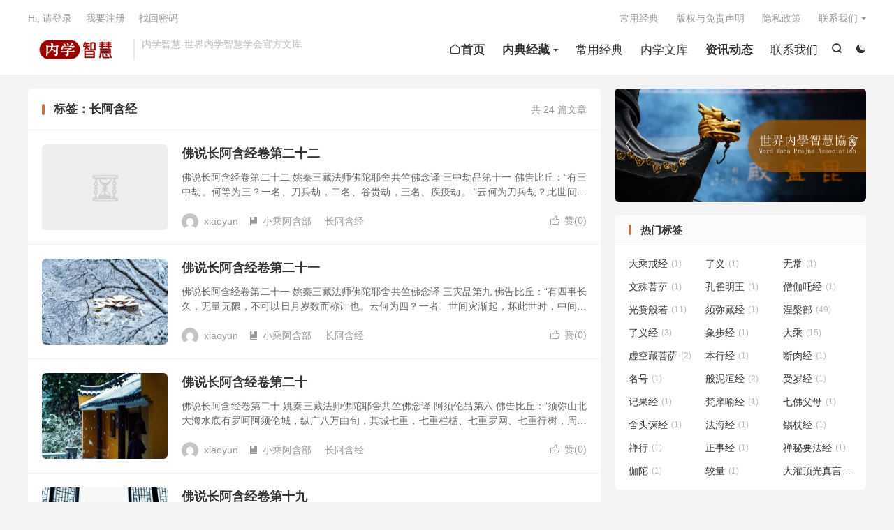

--- FILE ---
content_type: text/html; charset=UTF-8
request_url: https://www.wgos.com/tag/zhangahanjing
body_size: 10550
content:
<!DOCTYPE HTML>
<html lang="zh-CN" >
<head>
<meta charset="UTF-8">
<meta http-equiv="X-UA-Compatible" content="IE=edge">
<meta name="viewport" content="width=device-width, initial-scale=1.0, user-scalable=0, minimum-scale=1.0, maximum-scale=1.0">
<meta name="apple-mobile-web-app-title" content="内学智慧">
<meta http-equiv="Cache-Control" content="no-siteapp">
<title>长阿含经-内学智慧</title>
<meta name='robots' content='max-image-preview:large' />
	<style>img:is([sizes="auto" i], [sizes^="auto," i]) { contain-intrinsic-size: 3000px 1500px }</style>
	<link rel='stylesheet' id='wp-block-library-css' href='https://www.wgos.com/wp-includes/css/dist/block-library/style.min.css?ver=6.8.3' type='text/css' media='all' />
<style id='classic-theme-styles-inline-css' type='text/css'>
/*! This file is auto-generated */
.wp-block-button__link{color:#fff;background-color:#32373c;border-radius:9999px;box-shadow:none;text-decoration:none;padding:calc(.667em + 2px) calc(1.333em + 2px);font-size:1.125em}.wp-block-file__button{background:#32373c;color:#fff;text-decoration:none}
</style>
<style id='filebird-block-filebird-gallery-style-inline-css' type='text/css'>
ul.filebird-block-filebird-gallery{margin:auto!important;padding:0!important;width:100%}ul.filebird-block-filebird-gallery.layout-grid{display:grid;grid-gap:20px;align-items:stretch;grid-template-columns:repeat(var(--columns),1fr);justify-items:stretch}ul.filebird-block-filebird-gallery.layout-grid li img{border:1px solid #ccc;box-shadow:2px 2px 6px 0 rgba(0,0,0,.3);height:100%;max-width:100%;-o-object-fit:cover;object-fit:cover;width:100%}ul.filebird-block-filebird-gallery.layout-masonry{-moz-column-count:var(--columns);-moz-column-gap:var(--space);column-gap:var(--space);-moz-column-width:var(--min-width);columns:var(--min-width) var(--columns);display:block;overflow:auto}ul.filebird-block-filebird-gallery.layout-masonry li{margin-bottom:var(--space)}ul.filebird-block-filebird-gallery li{list-style:none}ul.filebird-block-filebird-gallery li figure{height:100%;margin:0;padding:0;position:relative;width:100%}ul.filebird-block-filebird-gallery li figure figcaption{background:linear-gradient(0deg,rgba(0,0,0,.7),rgba(0,0,0,.3) 70%,transparent);bottom:0;box-sizing:border-box;color:#fff;font-size:.8em;margin:0;max-height:100%;overflow:auto;padding:3em .77em .7em;position:absolute;text-align:center;width:100%;z-index:2}ul.filebird-block-filebird-gallery li figure figcaption a{color:inherit}

</style>
<style id='global-styles-inline-css' type='text/css'>
:root{--wp--preset--aspect-ratio--square: 1;--wp--preset--aspect-ratio--4-3: 4/3;--wp--preset--aspect-ratio--3-4: 3/4;--wp--preset--aspect-ratio--3-2: 3/2;--wp--preset--aspect-ratio--2-3: 2/3;--wp--preset--aspect-ratio--16-9: 16/9;--wp--preset--aspect-ratio--9-16: 9/16;--wp--preset--color--black: #000000;--wp--preset--color--cyan-bluish-gray: #abb8c3;--wp--preset--color--white: #ffffff;--wp--preset--color--pale-pink: #f78da7;--wp--preset--color--vivid-red: #cf2e2e;--wp--preset--color--luminous-vivid-orange: #ff6900;--wp--preset--color--luminous-vivid-amber: #fcb900;--wp--preset--color--light-green-cyan: #7bdcb5;--wp--preset--color--vivid-green-cyan: #00d084;--wp--preset--color--pale-cyan-blue: #8ed1fc;--wp--preset--color--vivid-cyan-blue: #0693e3;--wp--preset--color--vivid-purple: #9b51e0;--wp--preset--gradient--vivid-cyan-blue-to-vivid-purple: linear-gradient(135deg,rgba(6,147,227,1) 0%,rgb(155,81,224) 100%);--wp--preset--gradient--light-green-cyan-to-vivid-green-cyan: linear-gradient(135deg,rgb(122,220,180) 0%,rgb(0,208,130) 100%);--wp--preset--gradient--luminous-vivid-amber-to-luminous-vivid-orange: linear-gradient(135deg,rgba(252,185,0,1) 0%,rgba(255,105,0,1) 100%);--wp--preset--gradient--luminous-vivid-orange-to-vivid-red: linear-gradient(135deg,rgba(255,105,0,1) 0%,rgb(207,46,46) 100%);--wp--preset--gradient--very-light-gray-to-cyan-bluish-gray: linear-gradient(135deg,rgb(238,238,238) 0%,rgb(169,184,195) 100%);--wp--preset--gradient--cool-to-warm-spectrum: linear-gradient(135deg,rgb(74,234,220) 0%,rgb(151,120,209) 20%,rgb(207,42,186) 40%,rgb(238,44,130) 60%,rgb(251,105,98) 80%,rgb(254,248,76) 100%);--wp--preset--gradient--blush-light-purple: linear-gradient(135deg,rgb(255,206,236) 0%,rgb(152,150,240) 100%);--wp--preset--gradient--blush-bordeaux: linear-gradient(135deg,rgb(254,205,165) 0%,rgb(254,45,45) 50%,rgb(107,0,62) 100%);--wp--preset--gradient--luminous-dusk: linear-gradient(135deg,rgb(255,203,112) 0%,rgb(199,81,192) 50%,rgb(65,88,208) 100%);--wp--preset--gradient--pale-ocean: linear-gradient(135deg,rgb(255,245,203) 0%,rgb(182,227,212) 50%,rgb(51,167,181) 100%);--wp--preset--gradient--electric-grass: linear-gradient(135deg,rgb(202,248,128) 0%,rgb(113,206,126) 100%);--wp--preset--gradient--midnight: linear-gradient(135deg,rgb(2,3,129) 0%,rgb(40,116,252) 100%);--wp--preset--font-size--small: 13px;--wp--preset--font-size--medium: 20px;--wp--preset--font-size--large: 36px;--wp--preset--font-size--x-large: 42px;--wp--preset--spacing--20: 0.44rem;--wp--preset--spacing--30: 0.67rem;--wp--preset--spacing--40: 1rem;--wp--preset--spacing--50: 1.5rem;--wp--preset--spacing--60: 2.25rem;--wp--preset--spacing--70: 3.38rem;--wp--preset--spacing--80: 5.06rem;--wp--preset--shadow--natural: 6px 6px 9px rgba(0, 0, 0, 0.2);--wp--preset--shadow--deep: 12px 12px 50px rgba(0, 0, 0, 0.4);--wp--preset--shadow--sharp: 6px 6px 0px rgba(0, 0, 0, 0.2);--wp--preset--shadow--outlined: 6px 6px 0px -3px rgba(255, 255, 255, 1), 6px 6px rgba(0, 0, 0, 1);--wp--preset--shadow--crisp: 6px 6px 0px rgba(0, 0, 0, 1);}:where(.is-layout-flex){gap: 0.5em;}:where(.is-layout-grid){gap: 0.5em;}body .is-layout-flex{display: flex;}.is-layout-flex{flex-wrap: wrap;align-items: center;}.is-layout-flex > :is(*, div){margin: 0;}body .is-layout-grid{display: grid;}.is-layout-grid > :is(*, div){margin: 0;}:where(.wp-block-columns.is-layout-flex){gap: 2em;}:where(.wp-block-columns.is-layout-grid){gap: 2em;}:where(.wp-block-post-template.is-layout-flex){gap: 1.25em;}:where(.wp-block-post-template.is-layout-grid){gap: 1.25em;}.has-black-color{color: var(--wp--preset--color--black) !important;}.has-cyan-bluish-gray-color{color: var(--wp--preset--color--cyan-bluish-gray) !important;}.has-white-color{color: var(--wp--preset--color--white) !important;}.has-pale-pink-color{color: var(--wp--preset--color--pale-pink) !important;}.has-vivid-red-color{color: var(--wp--preset--color--vivid-red) !important;}.has-luminous-vivid-orange-color{color: var(--wp--preset--color--luminous-vivid-orange) !important;}.has-luminous-vivid-amber-color{color: var(--wp--preset--color--luminous-vivid-amber) !important;}.has-light-green-cyan-color{color: var(--wp--preset--color--light-green-cyan) !important;}.has-vivid-green-cyan-color{color: var(--wp--preset--color--vivid-green-cyan) !important;}.has-pale-cyan-blue-color{color: var(--wp--preset--color--pale-cyan-blue) !important;}.has-vivid-cyan-blue-color{color: var(--wp--preset--color--vivid-cyan-blue) !important;}.has-vivid-purple-color{color: var(--wp--preset--color--vivid-purple) !important;}.has-black-background-color{background-color: var(--wp--preset--color--black) !important;}.has-cyan-bluish-gray-background-color{background-color: var(--wp--preset--color--cyan-bluish-gray) !important;}.has-white-background-color{background-color: var(--wp--preset--color--white) !important;}.has-pale-pink-background-color{background-color: var(--wp--preset--color--pale-pink) !important;}.has-vivid-red-background-color{background-color: var(--wp--preset--color--vivid-red) !important;}.has-luminous-vivid-orange-background-color{background-color: var(--wp--preset--color--luminous-vivid-orange) !important;}.has-luminous-vivid-amber-background-color{background-color: var(--wp--preset--color--luminous-vivid-amber) !important;}.has-light-green-cyan-background-color{background-color: var(--wp--preset--color--light-green-cyan) !important;}.has-vivid-green-cyan-background-color{background-color: var(--wp--preset--color--vivid-green-cyan) !important;}.has-pale-cyan-blue-background-color{background-color: var(--wp--preset--color--pale-cyan-blue) !important;}.has-vivid-cyan-blue-background-color{background-color: var(--wp--preset--color--vivid-cyan-blue) !important;}.has-vivid-purple-background-color{background-color: var(--wp--preset--color--vivid-purple) !important;}.has-black-border-color{border-color: var(--wp--preset--color--black) !important;}.has-cyan-bluish-gray-border-color{border-color: var(--wp--preset--color--cyan-bluish-gray) !important;}.has-white-border-color{border-color: var(--wp--preset--color--white) !important;}.has-pale-pink-border-color{border-color: var(--wp--preset--color--pale-pink) !important;}.has-vivid-red-border-color{border-color: var(--wp--preset--color--vivid-red) !important;}.has-luminous-vivid-orange-border-color{border-color: var(--wp--preset--color--luminous-vivid-orange) !important;}.has-luminous-vivid-amber-border-color{border-color: var(--wp--preset--color--luminous-vivid-amber) !important;}.has-light-green-cyan-border-color{border-color: var(--wp--preset--color--light-green-cyan) !important;}.has-vivid-green-cyan-border-color{border-color: var(--wp--preset--color--vivid-green-cyan) !important;}.has-pale-cyan-blue-border-color{border-color: var(--wp--preset--color--pale-cyan-blue) !important;}.has-vivid-cyan-blue-border-color{border-color: var(--wp--preset--color--vivid-cyan-blue) !important;}.has-vivid-purple-border-color{border-color: var(--wp--preset--color--vivid-purple) !important;}.has-vivid-cyan-blue-to-vivid-purple-gradient-background{background: var(--wp--preset--gradient--vivid-cyan-blue-to-vivid-purple) !important;}.has-light-green-cyan-to-vivid-green-cyan-gradient-background{background: var(--wp--preset--gradient--light-green-cyan-to-vivid-green-cyan) !important;}.has-luminous-vivid-amber-to-luminous-vivid-orange-gradient-background{background: var(--wp--preset--gradient--luminous-vivid-amber-to-luminous-vivid-orange) !important;}.has-luminous-vivid-orange-to-vivid-red-gradient-background{background: var(--wp--preset--gradient--luminous-vivid-orange-to-vivid-red) !important;}.has-very-light-gray-to-cyan-bluish-gray-gradient-background{background: var(--wp--preset--gradient--very-light-gray-to-cyan-bluish-gray) !important;}.has-cool-to-warm-spectrum-gradient-background{background: var(--wp--preset--gradient--cool-to-warm-spectrum) !important;}.has-blush-light-purple-gradient-background{background: var(--wp--preset--gradient--blush-light-purple) !important;}.has-blush-bordeaux-gradient-background{background: var(--wp--preset--gradient--blush-bordeaux) !important;}.has-luminous-dusk-gradient-background{background: var(--wp--preset--gradient--luminous-dusk) !important;}.has-pale-ocean-gradient-background{background: var(--wp--preset--gradient--pale-ocean) !important;}.has-electric-grass-gradient-background{background: var(--wp--preset--gradient--electric-grass) !important;}.has-midnight-gradient-background{background: var(--wp--preset--gradient--midnight) !important;}.has-small-font-size{font-size: var(--wp--preset--font-size--small) !important;}.has-medium-font-size{font-size: var(--wp--preset--font-size--medium) !important;}.has-large-font-size{font-size: var(--wp--preset--font-size--large) !important;}.has-x-large-font-size{font-size: var(--wp--preset--font-size--x-large) !important;}
:where(.wp-block-post-template.is-layout-flex){gap: 1.25em;}:where(.wp-block-post-template.is-layout-grid){gap: 1.25em;}
:where(.wp-block-columns.is-layout-flex){gap: 2em;}:where(.wp-block-columns.is-layout-grid){gap: 2em;}
:root :where(.wp-block-pullquote){font-size: 1.5em;line-height: 1.6;}
</style>
<link rel='stylesheet' id='style-css' href='https://www.wgos.com/wp-content/themes/dux/style.css?ver=9.1' type='text/css' media='all' />
<link rel='stylesheet' id='cryout-serious-slider-style-css' href='https://www.wgos.com/wp-content/plugins/cryout-serious-slider/resources/style.css?ver=1.2.7' type='text/css' media='all' />
<script type="text/javascript" src="https://www.wgos.com/wp-content/themes/dux/assets/js/libs/jquery.min.js?ver=9.1" id="jquery-js"></script>
<script type="text/javascript" src="https://www.wgos.com/wp-content/plugins/cryout-serious-slider/resources/jquery.mobile.custom.min.js?ver=1.2.7" id="cryout-serious-slider-jquerymobile-js"></script>
<script type="text/javascript" src="https://www.wgos.com/wp-content/plugins/cryout-serious-slider/resources/slider.js?ver=1.2.7" id="cryout-serious-slider-script-js"></script>
<link rel="https://api.w.org/" href="https://www.wgos.com/wp-json/" /><link rel="alternate" title="JSON" type="application/json" href="https://www.wgos.com/wp-json/wp/v2/tags/283" /><meta name="keywords" content="长阿含经">
<style>#bigslide{height:360px}#focusslide{height:220px}:root{--tb--main: #ba754e}@media (max-width: 600px) {
    .karbar {
        display: block;
    }
.karbar li.karbar-totop {
    transform: scale(0.7);
    opacity: 0.5;
}
}
.karbar.karbar-rb{bottom:70px;}</style>
<!--HEADER_CODE_START-->
<script>
window.addEventListener('load', () => {
  const anchor = window.location.hash;
  if (anchor) {
    const anchorElement = document.querySelector(anchor);
    if (anchorElement) {
      anchorElement.scrollIntoView({ behavior: 'smooth' });
    }
  }
});
</script>
<!--HEADER_CODE_END-->
<link rel="icon" href="https://www.wgos.com/wp-content/uploads/2024/11/未命名-2-50x50.png" sizes="32x32" />
<link rel="icon" href="https://www.wgos.com/wp-content/uploads/2024/11/未命名-2-300x300.png" sizes="192x192" />
<link rel="apple-touch-icon" href="https://www.wgos.com/wp-content/uploads/2024/11/未命名-2-300x300.png" />
<meta name="msapplication-TileImage" content="https://www.wgos.com/wp-content/uploads/2024/11/未命名-2-300x300.png" />
		<style type="text/css" id="wp-custom-css">
			/* 在线链接服务仅供平台体验和调试使用，平台不承诺服务的稳定性，企业客户需下载字体包自行发布使用并做好备份。 */
@font-face {
  font-family: 'iconfont';  /* Project id 4741230 */
  src: url('//at.alicdn.com/t/c/font_4741230_zybmz5jldq.woff2?t=1731304401681') format('woff2'),
       url('//at.alicdn.com/t/c/font_4741230_zybmz5jldq.woff?t=1731304401681') format('woff'),
       url('//at.alicdn.com/t/c/font_4741230_zybmz5jldq.ttf?t=1731304401681') format('truetype');
}
/* 这段必须有 */
.iconfont{
  font-family:"iconfont" !important;
  font-style:normal;
  -webkit-font-smoothing: antialiased;
  -webkit-text-stroke-width: 0.2px;
  -moz-osx-font-smoothing: grayscale;
}		</style>
		<link rel="shortcut icon" href="https://www.wgos.com/favicon.ico">
</head>
<body class="archive tag tag-zhangahanjing tag-283 wp-custom-logo wp-theme-dux home m-excerpt-cat m-excerpt-desc site-layout-2 text-justify-on m-sidebar m-user-on dark-on">
<header class="header">
	<div class="container">
		<div class="logo"><a href="https://www.wgos.com" title="内学智慧网"><img src="https://www.wgos.com/wp-content/uploads/2024/11/111.fw_-1.png" alt="内学智慧网"><img class="-dark" src="https://www.wgos.com/wp-content/uploads/2024/11/111.fw_-1.png" alt="内学智慧网">内学智慧</a></div>		<div class="brand">内学智慧-世界内学智慧学会官方文库<br></div>					<div class="sitedark" etap="darking"><i class="tbfa">&#xe6a0;</i><i class="tbfa">&#xe635;</i></div>
											<div class="navto-search search-show"><i class="tbfa">&#xe611;</i></div>
							<ul class="site-nav site-navbar">
			<li><a href="http://www.wgos.com"><i class="iconfont"></i><strong>首页</strong></a></li>
<li class="menu-item-has-children"><a href="https://www.wgos.com/1060.html"><strong>内典经藏</strong></a>
<ul class="sub-menu">
	<li><a href="https://www.wgos.com/about/guanyuneidian">内典录</a></li>
</ul>
</li>
<li><a href="https://www.wgos.com/category/changyongjingdian">常用经典</a></li>
<li><a href="https://www.wgos.com/category/library">内学文库</a></li>
<li><a href="https://www.wgos.com/category/news"><strong>资讯动态</strong></a></li>
<li><a href="https://www.wgos.com/about/lianxiwomen">联系我们</a></li>
		</ul>
					<div class="topbar">
				<ul class="site-nav topmenu">
					<li><a href="https://www.wgos.com/csjd">常用经典</a></li>
<li><a href="https://www.wgos.com/about/copyright">版权与免责声明</a></li>
<li><a rel="privacy-policy" href="https://www.wgos.com/about/policy">隐私政策</a></li>
											<li class="menusns menu-item-has-children">
							<a href="javascript:;">联系我们</a>
							<ul class="sub-menu">
								<li><a class="sns-wechat" href="javascript:;" title="内学智慧学会" data-src="https://www.wgos.com/wp-content/uploads/2024/11/5444.jpg">内学智慧学会</a></li>															</ul>
						</li>
									</ul>
															<a rel="nofollow" href="javascript:;" class="signin-loader">Hi, 请登录</a>
						&nbsp; &nbsp; <a rel="nofollow" href="javascript:;" class="signup-loader">我要注册</a>
						&nbsp; &nbsp; <a rel="nofollow" href="https://www.wgos.com/ticiqishiyongshuoming">找回密码</a>
												</div>
																<a rel="nofollow" href="javascript:;" class="signin-loader m-icon-user"><i class="tbfa">&#xe641;</i></a>
										</div>
</header>
	<div class="m-icon-nav">
		<i class="tbfa">&#xe612;</i>
		<i class="tbfa">&#xe606;</i>
	</div>
<div class="site-search">
	<div class="container">
		<form method="get" class="site-search-form" action="https://www.wgos.com/">
    <input class="search-input" name="s" type="text" placeholder="输入关键字" value="" required="required">
    <button class="search-btn" type="submit"><i class="tbfa">&#xe611;</i></button>
</form>	</div>
</div>

<section class="container">
	<div class="content-wrap">
		<div class="content">
						<div class="catleader"><div class="-r">共 24 篇文章</div><h1>标签：长阿含经</h1></div><article class="excerpt excerpt-1"><a class="focus" href="https://www.wgos.com/10076.html"><img data-thumb="default" src="https://www.wgos.com/wp-content/themes/dux/assets/img/thumbnail.png" class="thumb"></a><header><h2><a href="https://www.wgos.com/10076.html" title="佛说长阿含经卷第二十二-内学智慧">佛说长阿含经卷第二十二</a></h2></header><p class="note">佛说长阿含经卷第二十二 姚秦三藏法师佛陀耶舍共竺佛念译 三中劫品第十一 佛告比丘：“有三中劫。何等为三？一名、刀兵劫，二名、谷贵劫，三名、疾疫劫。 “云何为刀兵劫？此世间人本寿四万岁，其后稍减寿二万岁，其后复减寿万岁，转寿千岁，转寿五百岁，...</p><div class="meta"><a href="javascript:;" etap="like" class="post-like" data-pid="10076"><i class="tbfa">&#xe64c;</i>赞(<span>0</span>)</a><span class="author"><img class="avatar" data-src="https://www.gravatar.com/avatar/7fd589d8e4e958d787ee993f9d17e9e34d89ab73c1ad8f044253b8220bbb7ff9?s=96&d=mystery" src="https://www.wgos.com/wp-content/themes/dux/assets/img/avatar-default.png" alt="xiaoyun">xiaoyun</span><a class="cat" href="https://www.wgos.com/category/classic/ahb"><i class="tbfa">&#xe60e;</i>小乘阿含部</a> <span class="-tags"><a href="https://www.wgos.com/tag/zhangahanjing" rel="tag">长阿含经</a></span></div></article><article class="excerpt excerpt-2"><a class="focus" href="https://www.wgos.com/10078.html"><img data-src="https://www.wgos.com/wp-content/uploads/2022/06/mmexport1656101376888-220x150.jpg" alt="佛说长阿含经卷第二十一-内学智慧" src="https://www.wgos.com/wp-content/themes/dux/assets/img/thumbnail.png" class="thumb"></a><header><h2><a href="https://www.wgos.com/10078.html" title="佛说长阿含经卷第二十一-内学智慧">佛说长阿含经卷第二十一</a></h2></header><p class="note">佛说长阿含经卷第二十一 姚秦三藏法师佛陀耶舍共竺佛念译 三灾品第九 佛告比丘：“有四事长久，无量无限，不可以日月岁数而称计也。云何为四？一者、世间灾渐起，坏此世时，中间长久，无量无限，不可以日月岁数而称计也；二者、此世间坏已，中间空旷，无有...</p><div class="meta"><a href="javascript:;" etap="like" class="post-like" data-pid="10078"><i class="tbfa">&#xe64c;</i>赞(<span>0</span>)</a><span class="author"><img class="avatar" data-src="https://www.gravatar.com/avatar/7fd589d8e4e958d787ee993f9d17e9e34d89ab73c1ad8f044253b8220bbb7ff9?s=96&d=mystery" src="https://www.wgos.com/wp-content/themes/dux/assets/img/avatar-default.png" alt="xiaoyun">xiaoyun</span><a class="cat" href="https://www.wgos.com/category/classic/ahb"><i class="tbfa">&#xe60e;</i>小乘阿含部</a> <span class="-tags"><a href="https://www.wgos.com/tag/zhangahanjing" rel="tag">长阿含经</a></span></div></article><article class="excerpt excerpt-3"><a class="focus" href="https://www.wgos.com/10080.html"><img data-src="https://www.wgos.com/wp-content/uploads/2022/06/mmexport1656101388072-220x150.jpg" alt="佛说长阿含经卷第二十-内学智慧" src="https://www.wgos.com/wp-content/themes/dux/assets/img/thumbnail.png" class="thumb"></a><header><h2><a href="https://www.wgos.com/10080.html" title="佛说长阿含经卷第二十-内学智慧">佛说长阿含经卷第二十</a></h2></header><p class="note">佛说长阿含经卷第二十 姚秦三藏法师佛陀耶舍共竺佛念译 阿须伦品第六 佛告比丘：‘须弥山北大海水底有罗呵阿须伦城，纵广八万由旬，其城七重，七重栏楯、七重罗网、七重行树，周匝校饰，以七宝成。城高三千由旬，广二千由旬。其城门高一千由旬，广千由旬，...</p><div class="meta"><a href="javascript:;" etap="like" class="post-like" data-pid="10080"><i class="tbfa">&#xe64c;</i>赞(<span>0</span>)</a><span class="author"><img class="avatar" data-src="https://www.gravatar.com/avatar/7fd589d8e4e958d787ee993f9d17e9e34d89ab73c1ad8f044253b8220bbb7ff9?s=96&d=mystery" src="https://www.wgos.com/wp-content/themes/dux/assets/img/avatar-default.png" alt="xiaoyun">xiaoyun</span><a class="cat" href="https://www.wgos.com/category/classic/ahb"><i class="tbfa">&#xe60e;</i>小乘阿含部</a> <span class="-tags"><a href="https://www.wgos.com/tag/zhangahanjing" rel="tag">长阿含经</a></span></div></article><article class="excerpt excerpt-4"><a class="focus" href="https://www.wgos.com/10082.html"><img data-src="https://www.wgos.com/wp-content/uploads/2022/06/mmexport1656101400751-220x150.jpg" alt="佛说长阿含经卷第十九-内学智慧" src="https://www.wgos.com/wp-content/themes/dux/assets/img/thumbnail.png" class="thumb"></a><header><h2><a href="https://www.wgos.com/10082.html" title="佛说长阿含经卷第十九-内学智慧">佛说长阿含经卷第十九</a></h2></header><p class="note">佛说长阿含经卷第十九 姚秦三藏法师佛陀耶舍共竺佛念译 地狱品第四 佛告比丘：“此四天下有八千天下围绕其外，复有大海水一周匝围绕八千天下，复有大金刚山绕大海水。金刚出外复有第二大金刚山，二山中间窈窈冥冥；日月神天有大威力，不能以光照及于彼。彼...</p><div class="meta"><a href="javascript:;" etap="like" class="post-like" data-pid="10082"><i class="tbfa">&#xe64c;</i>赞(<span>0</span>)</a><span class="author"><img class="avatar" data-src="https://www.gravatar.com/avatar/7fd589d8e4e958d787ee993f9d17e9e34d89ab73c1ad8f044253b8220bbb7ff9?s=96&d=mystery" src="https://www.wgos.com/wp-content/themes/dux/assets/img/avatar-default.png" alt="xiaoyun">xiaoyun</span><a class="cat" href="https://www.wgos.com/category/classic/ahb"><i class="tbfa">&#xe60e;</i>小乘阿含部</a> <span class="-tags"><a href="https://www.wgos.com/tag/zhangahanjing" rel="tag">长阿含经</a></span></div></article><article class="excerpt excerpt-5"><a class="focus" href="https://www.wgos.com/10084.html"><img data-src="https://www.wgos.com/wp-content/uploads/2022/06/mmexport1656101419180-220x150.jpg" alt="佛说长阿含经卷第十八-内学智慧" src="https://www.wgos.com/wp-content/themes/dux/assets/img/thumbnail.png" class="thumb"></a><header><h2><a href="https://www.wgos.com/10084.html" title="佛说长阿含经卷第十八-内学智慧">佛说长阿含经卷第十八</a></h2></header><p class="note">佛说长阿含经卷第十八 姚秦三藏法师佛陀耶舍共竺佛念译 第四分世记经第十一 阎浮提州品第一 如是我闻：一时，佛在舍卫国只树给孤独园俱利窟中，与大比丘众千二百五十人俱。 时，众比丘于食后集讲堂上，议言：“诸贤，未曾有也，今此天地何由而败？何由而...</p><div class="meta"><a href="javascript:;" etap="like" class="post-like" data-pid="10084"><i class="tbfa">&#xe64c;</i>赞(<span>0</span>)</a><span class="author"><img class="avatar" data-src="https://www.gravatar.com/avatar/7fd589d8e4e958d787ee993f9d17e9e34d89ab73c1ad8f044253b8220bbb7ff9?s=96&d=mystery" src="https://www.wgos.com/wp-content/themes/dux/assets/img/avatar-default.png" alt="xiaoyun">xiaoyun</span><a class="cat" href="https://www.wgos.com/category/classic/ahb"><i class="tbfa">&#xe60e;</i>小乘阿含部</a> <span class="-tags"><a href="https://www.wgos.com/tag/zhangahanjing" rel="tag">长阿含经</a></span></div></article><article class="excerpt excerpt-6"><a class="focus" href="https://www.wgos.com/10086.html"><img data-src="https://www.wgos.com/wp-content/uploads/2022/06/mmexport1656101422310-220x150.jpg" alt="佛说长阿含经卷第十七-内学智慧" src="https://www.wgos.com/wp-content/themes/dux/assets/img/thumbnail.png" class="thumb"></a><header><h2><a href="https://www.wgos.com/10086.html" title="佛说长阿含经卷第十七-内学智慧">佛说长阿含经卷第十七</a></h2></header><p class="note">佛说长阿含经卷第十七 姚秦三藏法师佛陀耶舍共竺佛念译 第三分沙门果经第八 如是我闻：一时，佛在罗阅只耆旧童子庵婆园中，与大比丘众千二百五十人俱。 尔时，王阿阇世韦提希子以十五日月满时，命一夫人而告之曰：“今夜清明，与昼无异，当何所为作？” ...</p><div class="meta"><a href="javascript:;" etap="like" class="post-like" data-pid="10086"><i class="tbfa">&#xe64c;</i>赞(<span>0</span>)</a><span class="author"><img class="avatar" data-src="https://www.gravatar.com/avatar/7fd589d8e4e958d787ee993f9d17e9e34d89ab73c1ad8f044253b8220bbb7ff9?s=96&d=mystery" src="https://www.wgos.com/wp-content/themes/dux/assets/img/avatar-default.png" alt="xiaoyun">xiaoyun</span><a class="cat" href="https://www.wgos.com/category/classic/ahb"><i class="tbfa">&#xe60e;</i>小乘阿含部</a> <span class="-tags"><a href="https://www.wgos.com/tag/zhangahanjing" rel="tag">长阿含经</a></span></div></article><article class="excerpt excerpt-7"><a class="focus" href="https://www.wgos.com/10088.html"><img data-src="https://www.wgos.com/wp-content/uploads/2022/06/mmexport1656101446734-220x150.jpg" alt="佛说长阿含经卷第十六-内学智慧" src="https://www.wgos.com/wp-content/themes/dux/assets/img/thumbnail.png" class="thumb"></a><header><h2><a href="https://www.wgos.com/10088.html" title="佛说长阿含经卷第十六-内学智慧">佛说长阿含经卷第十六</a></h2></header><p class="note">佛说长阿含经卷第十六 姚秦三藏法师佛陀耶舍共竺佛念译 第三分坚固经第五 如是我闻：一时，佛在那难陀城波婆利掩次林中，与大比丘众千二百五十人俱。 尔时，有长者子，名曰坚固，来诣佛所，头面礼足，在一面坐。时，坚固长者子白佛言：“善哉！世尊，惟愿...</p><div class="meta"><a href="javascript:;" etap="like" class="post-like" data-pid="10088"><i class="tbfa">&#xe64c;</i>赞(<span>0</span>)</a><span class="author"><img class="avatar" data-src="https://www.gravatar.com/avatar/7fd589d8e4e958d787ee993f9d17e9e34d89ab73c1ad8f044253b8220bbb7ff9?s=96&d=mystery" src="https://www.wgos.com/wp-content/themes/dux/assets/img/avatar-default.png" alt="xiaoyun">xiaoyun</span><a class="cat" href="https://www.wgos.com/category/classic/ahb"><i class="tbfa">&#xe60e;</i>小乘阿含部</a> <span class="-tags"><a href="https://www.wgos.com/tag/zhangahanjing" rel="tag">长阿含经</a></span></div></article><article class="excerpt excerpt-8"><a class="focus" href="https://www.wgos.com/10090.html"><img data-src="https://www.wgos.com/wp-content/uploads/2022/06/mmexport1656101464664-220x150.jpg" alt="佛说长阿含经卷第十五-内学智慧" src="https://www.wgos.com/wp-content/themes/dux/assets/img/thumbnail.png" class="thumb"></a><header><h2><a href="https://www.wgos.com/10090.html" title="佛说长阿含经卷第十五-内学智慧">佛说长阿含经卷第十五</a></h2></header><p class="note">佛说长阿含经卷第十五 姚秦三藏法师佛陀耶舍共竺佛念译 第三分种德经第三 如是我闻：一时，佛在鸯伽国，与大比丘众千二百五十人俱，游行人间，止宿瞻婆城伽伽池侧。 时，有婆罗门，名曰种德，住瞻婆城。其城人民众多，炽盛丰乐，波斯匿王即封此城与种德婆...</p><div class="meta"><a href="javascript:;" etap="like" class="post-like" data-pid="10090"><i class="tbfa">&#xe64c;</i>赞(<span>0</span>)</a><span class="author"><img class="avatar" data-src="https://www.gravatar.com/avatar/7fd589d8e4e958d787ee993f9d17e9e34d89ab73c1ad8f044253b8220bbb7ff9?s=96&d=mystery" src="https://www.wgos.com/wp-content/themes/dux/assets/img/avatar-default.png" alt="xiaoyun">xiaoyun</span><a class="cat" href="https://www.wgos.com/category/classic/ahb"><i class="tbfa">&#xe60e;</i>小乘阿含部</a> <span class="-tags"><a href="https://www.wgos.com/tag/zhangahanjing" rel="tag">长阿含经</a></span></div></article><article class="excerpt excerpt-9"><a class="focus" href="https://www.wgos.com/10092.html"><img data-src="https://www.wgos.com/wp-content/uploads/2022/06/mmexport1656101472981-220x150.jpg" alt="佛说长阿含经卷第十四-内学智慧" src="https://www.wgos.com/wp-content/themes/dux/assets/img/thumbnail.png" class="thumb"></a><header><h2><a href="https://www.wgos.com/10092.html" title="佛说长阿含经卷第十四-内学智慧">佛说长阿含经卷第十四</a></h2></header><p class="note">佛说长阿含经卷第十四 姚秦三藏法师佛陀耶舍共竺佛念译 第三分梵动经第二 如是我闻：一时，佛游摩竭国，与大比丘众千二百五十人俱，游行人间，诣竹林，止宿在王堂上。 时，有梵志名曰善念，善念弟子名梵摩达，师徒常共随佛后行，而善念梵志以无数方便毁谤...</p><div class="meta"><a href="javascript:;" etap="like" class="post-like" data-pid="10092"><i class="tbfa">&#xe64c;</i>赞(<span>0</span>)</a><span class="author"><img class="avatar" data-src="https://www.gravatar.com/avatar/7fd589d8e4e958d787ee993f9d17e9e34d89ab73c1ad8f044253b8220bbb7ff9?s=96&d=mystery" src="https://www.wgos.com/wp-content/themes/dux/assets/img/avatar-default.png" alt="xiaoyun">xiaoyun</span><a class="cat" href="https://www.wgos.com/category/classic/ahb"><i class="tbfa">&#xe60e;</i>小乘阿含部</a> <span class="-tags"><a href="https://www.wgos.com/tag/zhangahanjing" rel="tag">长阿含经</a></span></div></article><article class="excerpt excerpt-10"><a class="focus" href="https://www.wgos.com/10094.html"><img data-src="https://www.wgos.com/wp-content/uploads/2022/06/mmexport1656101480911-220x150.jpg" alt="佛说长阿含经卷第十三-内学智慧" src="https://www.wgos.com/wp-content/themes/dux/assets/img/thumbnail.png" class="thumb"></a><header><h2><a href="https://www.wgos.com/10094.html" title="佛说长阿含经卷第十三-内学智慧">佛说长阿含经卷第十三</a></h2></header><p class="note">佛说长阿含经卷第十三 姚秦三藏法师佛陀耶舍共竺佛念译 第三分阿摩昼经第一 如是我闻：一时，佛游俱萨罗国，与大比丘众千二百五十人俱，至伊车能伽罗俱萨罗婆罗门村，即于彼伊车林中止宿。 时，有沸伽罗娑罗婆罗门，止郁伽罗村。其村丰乐，人民炽盛，波斯...</p><div class="meta"><a href="javascript:;" etap="like" class="post-like" data-pid="10094"><i class="tbfa">&#xe64c;</i>赞(<span>0</span>)</a><span class="author"><img class="avatar" data-src="https://www.gravatar.com/avatar/7fd589d8e4e958d787ee993f9d17e9e34d89ab73c1ad8f044253b8220bbb7ff9?s=96&d=mystery" src="https://www.wgos.com/wp-content/themes/dux/assets/img/avatar-default.png" alt="xiaoyun">xiaoyun</span><a class="cat" href="https://www.wgos.com/category/classic/ahb"><i class="tbfa">&#xe60e;</i>小乘阿含部</a> <span class="-tags"><a href="https://www.wgos.com/tag/zhangahanjing" rel="tag">长阿含经</a></span></div></article><div class="pagination"><ul><li class="prev-page"></li><li class="active"><span>1</span></li><li><a href='https://www.wgos.com/tag/zhangahanjing/page/2'>2</a></li><li><a href='https://www.wgos.com/tag/zhangahanjing/page/3'>3</a></li><li class="next-page"><a href="https://www.wgos.com/tag/zhangahanjing/page/2" >下一页</a></li><li><span>共 3 页</span></li></ul></div>		</div>
	</div>
	<div class="sidebar">
	<div class="widget widget_ui_slider"><div class="swiper-container">
	        <div class="swiper-wrapper"><div class="swiper-slide"><a target="_blank" href="https://wgos.com"><img src="https://www.wgos.com/wp-content/uploads/2024/11/185.fw_.png"></a></div></div><div class="swiper-button-next swiper-button-white"><i class="tbfa">&#xe603;</i></div><div class="swiper-button-prev swiper-button-white"><i class="tbfa">&#xe610;</i></div></div></div><div class="widget widget_ui_tags"><h3>热门标签</h3><div class="items"><a href="https://www.wgos.com/tag/dachengjiejing" title="大乘戒经">大乘戒经<span>(1)</span></a><a href="https://www.wgos.com/tag/leyi" title="了义">了义<span>(1)</span></a><a href="https://www.wgos.com/tag/wuchang" title="无常">无常<span>(1)</span></a><a href="https://www.wgos.com/tag/wenshupusa" title="文殊菩萨">文殊菩萨<span>(1)</span></a><a href="https://www.wgos.com/tag/kongquemingwang" title="孔雀明王">孔雀明王<span>(1)</span></a><a href="https://www.wgos.com/tag/sengjiazhajing" title="僧伽吒经">僧伽吒经<span>(1)</span></a><a href="https://www.wgos.com/tag/guangzanbanruo" title="光赞般若">光赞般若<span>(11)</span></a><a href="https://www.wgos.com/tag/xumicangjing" title="须弥藏经">须弥藏经<span>(1)</span></a><a href="https://www.wgos.com/tag/niepanbu" title="涅槃部">涅槃部<span>(49)</span></a><a href="https://www.wgos.com/tag/leyijing" title="了义经">了义经<span>(3)</span></a><a href="https://www.wgos.com/tag/xiangbujing" title="象步经">象步经<span>(1)</span></a><a href="https://www.wgos.com/tag/dacheng" title="大乘">大乘<span>(15)</span></a><a href="https://www.wgos.com/tag/xukongcangpusa" title="虚空藏菩萨">虚空藏菩萨<span>(2)</span></a><a href="https://www.wgos.com/tag/benxingjing" title="本行经">本行经<span>(1)</span></a><a href="https://www.wgos.com/tag/duanroujing" title="断肉经">断肉经<span>(1)</span></a><a href="https://www.wgos.com/tag/minghao" title="名号">名号<span>(1)</span></a><a href="https://www.wgos.com/tag/bannihuanjing" title="般泥洹经">般泥洹经<span>(2)</span></a><a href="https://www.wgos.com/tag/shousuijing" title="受岁经">受岁经<span>(1)</span></a><a href="https://www.wgos.com/tag/jiguojing" title="记果经">记果经<span>(1)</span></a><a href="https://www.wgos.com/tag/fanmoyujing" title="梵摩喻经">梵摩喻经<span>(1)</span></a><a href="https://www.wgos.com/tag/qifufumu" title="七佛父母">七佛父母<span>(1)</span></a><a href="https://www.wgos.com/tag/shetoujianjing" title="舍头谏经">舍头谏经<span>(1)</span></a><a href="https://www.wgos.com/tag/fahaijing" title="法海经">法海经<span>(1)</span></a><a href="https://www.wgos.com/tag/xizhangjing" title="锡杖经">锡杖经<span>(1)</span></a><a href="https://www.wgos.com/tag/chanxing" title="禅行">禅行<span>(1)</span></a><a href="https://www.wgos.com/tag/zhengshijing" title="正事经">正事经<span>(1)</span></a><a href="https://www.wgos.com/tag/chanmiyaofajing" title="禅秘要法经">禅秘要法经<span>(1)</span></a><a href="https://www.wgos.com/tag/jiatuo" title="伽陀">伽陀<span>(1)</span></a><a href="https://www.wgos.com/tag/jiaoliang" title="较量">较量<span>(1)</span></a><a href="https://www.wgos.com/tag/daguandingguangzhenyan" title="大灌顶光真言">大灌顶光真言<span>(1)</span></a></div></div><div class="widget widget_ui_posts"><h3>热门文章</h3><ul class="nopic"><li><a href="https://www.wgos.com/49.html"><span class="text">观经四帖疏 四卷</span><span class="muted">2022-06-25</span></a></li><li><a href="https://www.wgos.com/52.html"><span class="text">永嘉大师证道歌</span><span class="muted">2022-06-25</span></a></li><li><a href="https://www.wgos.com/56.html"><span class="text">占察善恶业报经疏</span><span class="muted">2022-06-25</span></a></li><li><a href="https://www.wgos.com/59.html"><span class="text">占察忏仪合集</span><span class="muted">2022-06-25</span></a></li><li><a href="https://www.wgos.com/65.html"><span class="text">一实二观法门学修群</span><span class="muted">2022-06-25</span></a></li><li><a href="https://www.wgos.com/72.html"><span class="text">赞礼地藏菩萨忏愿仪</span><span class="muted">2022-06-25</span></a></li></ul></div><div class="widget widget_ui_comments"><h3>最新评论</h3><ul></ul></div></div></section>

<div class="branding">
	<div class="container">
		<h2>世界内学智慧学会</h2>
		<h4>英文简称(WEMPA)，总部设在香港，是经香港特区政府批准成立的非盈利性质的社会团体。  我们的宗旨是：促进世界各地内学智慧的研修与推广发展，在内学研修的发展方向和内典文化传播方面进行国际间的合作与交流。</h4>
		<a target="_blank" class="btn btn-primary" href="https://www.wgos.com/about">关于WEMPA<i class="tbfa">&#xe87e;</i></a><a target="_blank" class="btn btn-primary" href="https://www.wgos.com/about/lianxiwomen">联系我们<i class="tbfa">&#xe87e;</i></a>	</div>
</div><footer class="footer">
	<div class="container">
						<p>&copy; 2022-2025 &nbsp; <a href="https://www.wgos.com">内学智慧</a> &nbsp; <a href="https://www.wgos.com/sitemap.xml">网站地图</a>
</p>
					</div>
</footer>
<div class="karbar karbar-rb"><ul><li class="karbar-totop"><a rel="nofollow" href="javascript:(TBUI.scrollTo());"><i class="tbfa">&#xe613;</i><span>回顶部</span></a></li></ul></div>
<div class="sign">
		<div class="sign-mask"></div>
		<div class="sign-tips"></div>
		<form class="-in">
			<h4><small class="signup-loader">切换注册</small>登录</h4>
			<div class="-item">
				<label>用户名或邮箱</label>
				<input type="text" name="username" class="ipt" placeholder="用户名或邮箱">
			</div>
			<div class="-item">
				<a href="https://www.wgos.com/ticiqishiyongshuoming">找回密码</a>
				<label>密码</label>
				<input type="password" name="password" class="ipt" placeholder="登录密码">
			</div>
			<div class="sign-submit">
				<input type="button" class="btn btn-primary btn-block signinsubmit-loader" name="submit" value="登录" id="site_login">
				<input type="hidden" name="action" value="signin">
				<label><input type="checkbox" checked="checked" name="remember" value="forever">记住我</label>
			</div>
		</form>
		<form class="-up">
			<h4><small class="signin-loader">切换登录</small>注册</h4>
			<div class="-item">
				<label>用户名</label>
				<input type="text" name="name" class="ipt" placeholder="设置用户名">
			</div>
			<div class="-item">
				<label>邮箱</label>
				<input type="email" name="email" class="ipt" placeholder="邮箱">
			</div>
			<div class="-item -item-yzm">
				<label>邮箱验证码</label>
				<input type="text" name="captcha" class="ipt" placeholder="验证码">
				<input type="button" class="btn btn-default signcaptcha-loader" value="获取验证码">
			</div>
			<div class="-item">
				<label>设置密码</label>
				<input type="password" name="password" class="ipt" placeholder="设置6位以上的密码">
			</div>
			<div class="sign-submit">
				<input type="button" class="btn btn-primary btn-block signupsubmit-loader" name="submit" value="快速注册" id="site_register">
				<input type="hidden" name="action" value="signup">
			</div>
		</form>
	</div>
<script>window.TBUI={"www":"https:\/\/www.wgos.com","uri":"https:\/\/www.wgos.com\/wp-content\/themes\/dux","ajaxurl":"https:\/\/www.wgos.com\/wp-admin\/admin-ajax.php","ver":"9.1","roll":"1 2","copyoff":0,"ajaxpager":"5","fullimage":"1","captcha":0,"captcha_comment":1,"captcha_login":1,"captcha_register":1,"table_scroll_m":1,"table_scroll_w":"800","pre_color":1,"pre_copy":0,"lang":{"copy":"\u590d\u5236","copy_success":"\u5df2\u590d\u5236","comment_loading":"\u8bc4\u8bba\u63d0\u4ea4\u4e2d...","comment_cancel_edit":"\u53d6\u6d88\u7f16\u8f91","loadmore":"\u52a0\u8f7d\u66f4\u591a","like_login":"\u70b9\u8d5e\u8bf7\u5148\u767b\u5f55","liked":"\u4f60\u5df2\u8d5e\uff01","delete_post":"\u786e\u5b9a\u5220\u9664\u8fd9\u4e2a\u6587\u7ae0\u5417\uff1f","read_post_all":"\u70b9\u51fb\u9605\u8bfb\u4f59\u4e0b\u5168\u6587","copy_wechat":"\u5fae\u4fe1\u53f7\u5df2\u590d\u5236","sign_password_less":"\u5bc6\u7801\u592a\u77ed\uff0c\u81f3\u5c116\u4f4d","sign_username_none":"\u7528\u6237\u540d\u4e0d\u80fd\u4e3a\u7a7a","sign_email_error":"\u90ae\u7bb1\u683c\u5f0f\u9519\u8bef","sign_vcode_loading":"\u9a8c\u8bc1\u7801\u83b7\u53d6\u4e2d","sign_vcode_new":" \u79d2\u91cd\u65b0\u83b7\u53d6"},"turnstile_key":""}</script>
<script type="speculationrules">
{"prefetch":[{"source":"document","where":{"and":[{"href_matches":"\/*"},{"not":{"href_matches":["\/wp-*.php","\/wp-admin\/*","\/wp-content\/uploads\/*","\/wp-content\/*","\/wp-content\/plugins\/*","\/wp-content\/themes\/dux\/*","\/*\\?(.+)"]}},{"not":{"selector_matches":"a[rel~=\"nofollow\"]"}},{"not":{"selector_matches":".no-prefetch, .no-prefetch a"}}]},"eagerness":"conservative"}]}
</script>
<script type="text/javascript" src="https://www.wgos.com/wp-content/themes/dux/assets/js/loader.js?ver=9.1" id="loader-js"></script>
</body>
</html>